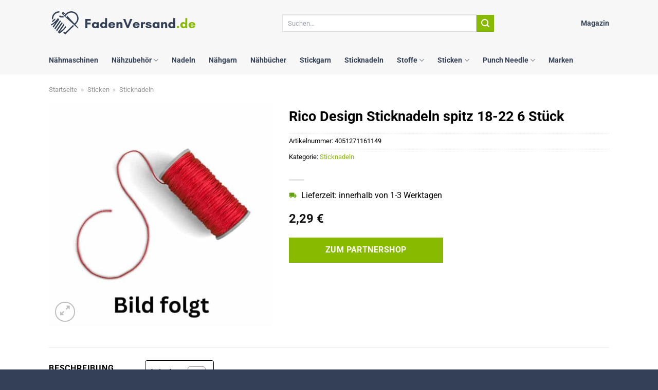

--- FILE ---
content_type: image/svg+xml
request_url: https://www.fadenversand.de/wp-content/uploads/2024/06/fadenversand-de-logo.svg
body_size: 21571
content:
<?xml version="1.0" encoding="UTF-8" standalone="no"?>
<svg
   width="419.76822"
   zoomAndPan="magnify"
   viewBox="0 0 314.82616 51.711392"
   height="68.948524"
   preserveAspectRatio="xMidYMid"
   version="1.0"
   id="svg166"
   xmlns="http://www.w3.org/2000/svg"
   xmlns:svg="http://www.w3.org/2000/svg">
  <defs
     id="defs10">
    <g
       id="g2" />
    <clipPath
       id="41aa9ace54">
      <path
         d="M 34,161.05469 H 83 V 212 H 34 Z m 0,0"
         clip-rule="nonzero"
         id="path4" />
    </clipPath>
    <clipPath
       id="baf3ec44c9">
      <path
         d="M 56,161.05469 H 93 V 199 H 56 Z m 0,0"
         clip-rule="nonzero"
         id="path7" />
    </clipPath>
  </defs>
  <g
     id="g607"
     transform="translate(-28.390144,-161.10098)">
    <g
       id="g528">
      <g
         clip-path="url(#41aa9ace54)"
         id="g18">
        <path
           fill="#344057"
           d="m 39.421875,187.60547 c 7.617187,7.65625 15.253906,15.29687 22.90625,22.91797 0.8125,0.8164 1.59375,0.8125 2.410156,0 5.742188,-5.74219 11.488281,-11.48047 17.234375,-17.21485 0.273438,-0.27734 0.261719,-0.41797 -0.01953,-0.65234 -0.484375,-0.41016 -0.957031,-0.83984 -1.40625,-1.29297 -0.273437,-0.28125 -0.4375,-0.27734 -0.722656,0.0117 -2.113281,2.14062 -4.246094,4.26172 -6.378907,6.39062 -3.164062,3.16407 -6.339843,6.32032 -9.484374,9.50391 -0.371094,0.38281 -0.539063,0.32422 -0.882813,-0.0195 -7.175781,-7.19531 -14.390625,-14.35547 -21.542969,-21.57813 -3.503906,-3.55078 -4.675781,-7.85546 -3.246094,-12.64453 1.449219,-4.86328 4.847657,-7.77734 9.789063,-8.87109 0.636719,-0.14063 1.296875,-0.14844 1.949219,-0.21875 0.792968,-0.0937 1.375,-0.73828 1.332031,-1.47656 -0.0078,-0.1875 -0.05078,-0.36328 -0.128906,-0.53125 -0.07813,-0.16797 -0.1875,-0.31641 -0.324219,-0.44141 -0.136719,-0.125 -0.292969,-0.22266 -0.464844,-0.28516 -0.175781,-0.0664 -0.355468,-0.0937 -0.542968,-0.0859 -3.898438,0.11718 -7.285157,1.52343 -10.113282,4.18359 -3.25,3.0625 -4.835937,6.875 -4.902344,11.19922 0.05469,4.39844 1.53125,8.08594 4.539063,11.10547 z m 21.289063,-13.90235 c 0.292968,-0.1289 0.359374,-0.22265 0.08984,-0.46093 -0.601562,-0.53907 -1.191406,-1.09375 -1.765625,-1.66016 -0.203125,-0.20312 -0.382812,-0.16016 -0.625,-0.0977 -1.070312,0.29688 -2.15625,0.35938 -3.257812,0.1836 -0.707032,-0.13281 -1.359375,-0.40235 -1.953125,-0.8125 -0.695313,-0.46485 -1.550781,-0.32031 -2,0.30859 -0.480469,0.67578 -0.339844,1.4961 0.367187,2.02344 1.414063,1.05859 3.050782,1.40625 4.847656,1.44141 1.492188,-0.0312 2.921876,-0.33985 4.296876,-0.92579 z m 0,0"
           fill-opacity="1"
           fill-rule="nonzero"
           id="path16" />
      </g>
      <g
         clip-path="url(#baf3ec44c9)"
         id="g22">
        <path
           fill="#344057"
           d="m 79.21875,161.31641 c 10.835938,1.82031 16.402344,13.97265 10.71875,23.3789 -1.121094,1.85547 -2.679688,3.32422 -4.203125,4.82031 -0.320313,0.3125 -0.28125,0.47266 -0.0078,0.76563 2.042969,2.15625 3.933594,4.44531 5.882813,6.67969 0.316406,0.35937 0.453125,0.72656 0.113281,1.1289 -0.285156,0.33594 -0.726562,0.29297 -1.171875,-0.0937 -1.53125,-1.32031 -3.089843,-2.61718 -4.582031,-3.97656 -5.214844,-4.75 -10.410156,-9.51562 -15.59375,-14.29297 -3.996094,-3.69531 -8.105469,-7.2539 -11.921875,-11.125 -0.667969,-0.67969 -1.261719,-1.40234 -1.589844,-2.3164 -0.382812,-1.07032 -0.125,-2.07813 0.683594,-2.71094 0.960937,-0.7461 1.945313,-0.5586 2.921875,-0.0508 1.097656,0.57422 1.914062,1.48828 2.773438,2.33984 0.355468,0.34766 0.703124,0.92969 1.085937,0.96094 0.40625,0.0273 0.734375,-0.60156 1.082031,-0.95703 3.09375,-3.11328 6.832032,-4.70313 11.21875,-4.76563 0.871094,-0.008 1.734375,0.0625 2.589844,0.21485 z m -12.503906,12.51953 c 0.226562,0.0898 0.488281,0.21093 0.703125,-0.0156 0.214843,-0.22265 0.101562,-0.48047 0.01563,-0.71094 -0.183594,-0.50781 -0.445313,-0.97656 -0.78125,-1.40234 -0.1875,-0.24219 -0.238282,-0.40234 0.03125,-0.66016 0.734375,-0.70703 0.71875,-0.73046 1.410156,0.0234 4.976562,5.42188 9.949219,10.84766 14.917969,16.27735 0.359375,0.39453 0.527343,0.35937 0.871093,0 1.4375,-1.47657 2.953126,-2.8711 3.949219,-4.71875 4.121094,-7.66797 -0.636719,-17.25 -9.222656,-18.50391 -4.269531,-0.62891 -7.941406,0.63672 -11.027344,3.63672 -1.324219,1.28906 -2.65625,2.57422 -4.03125,3.90234 1.039063,0.89453 1.984375,1.69922 3.164063,2.17188 z m -6.65625,-6.3086 c 0.371094,0.67969 0.855468,1.27735 1.324218,1.88672 0.195313,0.25391 0.332032,0.23047 0.527344,0.0234 0.382813,-0.40625 0.777344,-0.80078 1.164063,-1.20313 0.09766,-0.0977 0.253906,-0.17578 0.04687,-0.35156 -0.835938,-0.6875 -1.667969,-1.37109 -2.699219,-1.74609 -0.492187,-0.17578 -0.746094,-0.0312 -0.746094,0.34375 0.05078,0.375 0.179688,0.72656 0.382813,1.04687 z m 0,0"
           fill-opacity="1"
           fill-rule="nonzero"
           id="path20" />
      </g>
      <path
         fill="#344057"
         d="m 56.414062,174.62891 c 1.488282,-0.0312 2.921876,-0.33985 4.296876,-0.92188 0.292968,-0.12891 0.359374,-0.22266 0.08984,-0.46094 -0.601562,-0.53906 -1.191406,-1.09375 -1.765625,-1.66015 -0.203125,-0.20313 -0.382812,-0.16016 -0.625,-0.10157 -1.070312,0.30079 -2.15625,0.35938 -3.257812,0.1836 -0.707032,-0.12891 -1.359375,-0.39844 -1.953125,-0.8086 -0.695313,-0.46484 -1.550781,-0.32421 -2,0.30469 -0.480469,0.67578 -0.339844,1.5 0.367187,2.02735 1.414063,1.05468 3.050782,1.39843 4.847656,1.4375 z m 0,0"
         fill-opacity="1"
         fill-rule="nonzero"
         id="path24" />
      <path
         fill="#344057"
         d="m 64.027344,193.32812 c -1.289063,2.28125 -3.675782,5.1875 -6.71875,8.03907 -1.789063,1.6914 -3.710938,3.22265 -5.757813,4.59375 3.441407,-4.98047 6.882813,-9.95703 10.324219,-14.92969 l -2.039062,-2.17969 c -1.679688,2.46485 -3.382813,4.91406 -5.078126,7.3711 -2.335937,3.38281 -4.667968,6.76562 -7,10.15234 l 0.238282,0.25391 0.84375,0.90234 1.914062,2.04297 c 2.363282,-1.14063 5.425782,-3.32031 8.46875,-6.16797 3.039063,-2.84766 5.425782,-5.75 6.71875,-8.03125 z m 0,0"
         fill-opacity="1"
         fill-rule="nonzero"
         id="path26" />
      <path
         fill="#344057"
         d="m 52.34375,180.82812 -0.04687,0.0625 c -1.691406,2.48829 -3.410156,4.95704 -5.117187,7.4336 -2.308594,3.33984 -4.621094,6.67578 -6.910157,10.02734 l 1.992188,2.13281 c 4.03125,-5.83984 8.0625,-11.67187 12.09375,-17.5039 z m 0,0"
         fill-opacity="1"
         fill-rule="nonzero"
         id="path28" />
      <path
         fill="#344057"
         d="m 56.058594,184.80469 c -1.703125,2.5 -3.429688,4.98828 -5.152344,7.48047 -2.308594,3.34375 -4.617188,6.6914 -6.921875,10.03906 L 46,204.48828 c 4.03125,-5.83594 8.0625,-11.66797 12.097656,-17.5 z m 0,0"
         fill-opacity="1"
         fill-rule="nonzero"
         id="path30" />
      <path
         fill="#344057"
         d="m 49.378906,177.65625 -1.683594,-1.80078 c -1.324218,2.23828 -3.640624,5.02344 -6.5625,7.76172 -3.171874,2.96093 -6.355468,5.20703 -8.75,6.30078 l 1.808594,1.9375 c 2.367188,-1.14063 5.429688,-3.32031 8.464844,-6.16797 l 0.08594,-0.0781 c -2.042969,2.94922 -4.078126,5.90235 -6.105469,8.85547 l 1.992187,2.13282 c 4.03125,-5.83594 8.0625,-11.66797 12.09375,-17.50391 z m 0,0"
         fill-opacity="1"
         fill-rule="nonzero"
         id="path32" />
      <path
         fill="#ffffff"
         d="m 68.921875,193.8125 c -0.613281,-0.65234 -2.0625,-0.41797 -3.972656,0.5 l -1.761719,-1.88672 -1.3125,-1.40234 -2.039062,-2.17969 -1.742188,-1.86328 -2.042969,-2.17969 -3.667969,-3.92969 -0.03906,-0.043 -2.066406,-2.20703 -0.902344,-0.96484 -1.679688,-1.80078 c 1.164063,-1.97266 1.5625,-3.51172 0.921876,-4.19531 -1.363282,-1.46094 -6.933594,1.51953 -12.433594,6.66796 -5.5,5.14454 -8.855469,10.4961 -7.488282,11.95704 0.582032,0.62109 1.914063,0.4375 3.6875,-0.36719 l 1.808594,1.9375 2.445313,2.60937 1.992187,2.13282 1.640625,1.7539 0.140625,0.15235 3.574219,3.82812 2.015625,2.15625 1.980469,2.12109 0.01953,0.0195 0.84375,0.89843 0.921875,0.98828 c -1.042969,1.83985 -1.378906,3.27344 -0.765625,3.92579 1.367188,1.46093 6.933594,-1.52344 12.4375,-6.66407 5.5,-5.14453 8.851562,-10.5039 7.484375,-11.96484 z m -26.179687,-8.20313 -0.05859,0.0508 z m 0,0"
         fill-opacity="1"
         fill-rule="evenodd"
         id="path34" />
      <path
         fill="#344057"
         d="m 64.027344,193.32812 c -1.289063,2.28125 -3.675782,5.1875 -6.71875,8.03907 -1.789063,1.6914 -3.710938,3.22265 -5.757813,4.59375 3.441407,-4.98047 6.882813,-9.95703 10.324219,-14.92969 l -2.039062,-2.17969 c -1.679688,2.46485 -3.382813,4.91406 -5.078126,7.3711 -2.335937,3.38281 -4.667968,6.76562 -7,10.15234 l 0.238282,0.25391 0.84375,0.90234 1.914062,2.04297 c 2.363282,-1.14063 5.425782,-3.32031 8.46875,-6.16797 3.039063,-2.84766 5.425782,-5.75 6.71875,-8.03125 z m 0,0"
         fill-opacity="1"
         fill-rule="nonzero"
         id="path36" />
      <path
         fill="#344057"
         d="m 52.34375,180.82812 -0.04687,0.0625 c -1.691406,2.48829 -3.410156,4.95704 -5.117187,7.4336 -2.308594,3.33984 -4.621094,6.67578 -6.910157,10.02734 l 1.992188,2.13281 c 4.03125,-5.83984 8.0625,-11.67187 12.09375,-17.5039 z m 0,0"
         fill-opacity="1"
         fill-rule="nonzero"
         id="path38" />
      <path
         fill="#344057"
         d="m 56.058594,184.80469 c -1.703125,2.5 -3.429688,4.98828 -5.152344,7.48047 -2.308594,3.34375 -4.617188,6.6914 -6.921875,10.03906 L 46,204.48828 c 4.03125,-5.83594 8.0625,-11.66797 12.097656,-17.5 z m 0,0"
         fill-opacity="1"
         fill-rule="nonzero"
         id="path40" />
      <path
         fill="#344057"
         d="m 49.378906,177.65625 -1.683594,-1.80078 c -1.324218,2.23828 -3.640624,5.02344 -6.5625,7.76172 -3.171874,2.96093 -6.355468,5.20703 -8.75,6.30078 l 1.808594,1.9375 c 2.367188,-1.14063 5.429688,-3.32031 8.464844,-6.16797 l 0.08594,-0.0781 c -2.042969,2.94922 -4.078126,5.90235 -6.105469,8.85547 l 1.992187,2.13282 c 4.03125,-5.83594 8.0625,-11.66797 12.09375,-17.50391 z m 0,0"
         fill-opacity="1"
         fill-rule="nonzero"
         id="path42" />
      <path
         fill="#344057"
         d="m 42.488281,177.39062 c 0.125,0.13672 0.152344,0.35547 0.07422,0.66407 -0.07813,0.30468 -0.253906,0.67578 -0.523438,1.10547 -0.269531,0.42968 -0.613281,0.89062 -1.035156,1.38281 -0.421875,0.49219 -0.886718,0.97265 -1.394531,1.44922 -0.507813,0.47265 -1.019531,0.90625 -1.539063,1.29297 -0.519531,0.38671 -1,0.69921 -1.449218,0.9414 -0.449219,0.23828 -0.828125,0.38672 -1.140625,0.44531 -0.308594,0.0586 -0.527344,0.0195 -0.65625,-0.11718 -0.125,-0.13672 -0.148438,-0.35547 -0.07031,-0.66407 0.07813,-0.30468 0.25,-0.67187 0.519532,-1.10546 0.273437,-0.42969 0.617187,-0.89063 1.039062,-1.38282 0.421875,-0.48828 0.886719,-0.97265 1.394531,-1.44922 0.507813,-0.47265 1.019531,-0.90234 1.539063,-1.29296 0.515625,-0.38672 1,-0.69922 1.449218,-0.94141 0.445313,-0.23828 0.828126,-0.38672 1.136719,-0.44531 0.3125,-0.0547 0.53125,-0.0156 0.65625,0.11718 z m 0,0"
         fill-opacity="1"
         fill-rule="nonzero"
         id="path44" />
    </g>
    <g
       id="g511"
       transform="translate(0,0.41566952)">
      <g
         fill="#344057"
         fill-opacity="1"
         id="g52">
        <g
           transform="translate(105.17238,197.24999)"
           id="g50">
          <g
             id="g48">
            <path
               d="m 12.851562,-7.902344 v -3.933594 H 6.078125 v -3.910156 h 7.0625 v -3.933594 H 1.738281 V 0 h 4.339844 v -7.902344 z m 0,0"
               id="path46" />
          </g>
        </g>
      </g>
      <g
         fill="#344057"
         fill-opacity="1"
         id="g60">
        <g
           transform="translate(119.75488,197.24999)"
           id="g58">
          <g
             id="g56">
            <path
               d="m 11.722656,-6.367188 c 0,1.679688 -1.304687,3.183594 -3.039062,3.183594 -1.738282,0 -3.039063,-1.503906 -3.039063,-3.183594 0,-1.679687 1.300781,-3.183593 3.039063,-3.183593 1.734375,0 3.039062,1.503906 3.039062,3.183593 z m 4.339844,-6.367187 h -4.339844 v 1.535156 c -1.128906,-1.390625 -2.75,-1.855469 -4.371094,-1.855469 -3.617187,0 -6.339843,3.15625 -6.339843,6.6875 0,3.53125 2.722656,6.65625 6.339843,6.65625 1.621094,0 3.5,-0.519531 4.371094,-1.824218 V 0 H 16.0625 Z m 0,0"
               id="path54" />
          </g>
        </g>
      </g>
      <g
         fill="#344057"
         fill-opacity="1"
         id="g68">
        <g
           transform="translate(137.54899,197.24999)"
           id="g66">
          <g
             id="g64">
            <path
               d="m 11.722656,-6.367188 c 0,1.679688 -1.304687,3.183594 -3.039062,3.183594 -1.738282,0 -3.039063,-1.503906 -3.039063,-3.183594 0,-1.679687 1.300781,-3.183593 3.039063,-3.183593 1.734375,0 3.039062,1.503906 3.039062,3.183593 z M 16.0625,-21.707031 h -4.339844 v 10.507812 c -1.128906,-1.390625 -2.75,-1.855469 -4.371094,-1.855469 -3.617187,0 -6.339843,3.15625 -6.339843,6.6875 0,3.53125 2.722656,6.65625 6.339843,6.65625 1.621094,0 3.5,-0.519531 4.371094,-1.824218 V 0 H 16.0625 Z m 0,0"
               id="path62" />
          </g>
        </g>
      </g>
      <g
         fill="#344057"
         fill-opacity="1"
         id="g76">
        <g
           transform="translate(155.34311,197.24999)"
           id="g74">
          <g
             id="g72">
            <path
               d="m 5.671875,-7.902344 c 0,0 0.144531,-2.371094 2.867187,-2.371094 2.632813,0 2.835938,2.371094 2.835938,2.371094 z m 9.871094,1.246094 c 0,-4.082031 -3.214844,-6.398438 -7.089844,-6.398438 -4.285156,0 -7.441406,2.691407 -7.441406,6.6875 0,4.050782 3.039062,6.65625 7.441406,6.65625 3.382813,0 6.105469,-1.679687 6.859375,-5.035156 h -4.429688 c -0.03125,0.925782 -0.984374,1.9375 -2.519531,1.9375 -1.707031,0 -2.75,-1.5625 -2.75,-3.039062 h 9.898438 c 0,-0.257813 0.03125,-0.546875 0.03125,-0.808594 z m 0,0"
               id="path70" />
          </g>
        </g>
      </g>
      <g
         fill="#344057"
         fill-opacity="1"
         id="g84">
        <g
           transform="translate(171.89309,197.24999)"
           id="g82">
          <g
             id="g80">
            <path
               d="m 14.789062,-7.234375 c 0,-3.472656 -1.390624,-5.820313 -4.804687,-5.820313 -1.679687,0 -3.039063,0.753907 -3.90625,1.855469 v -1.5625 H 1.738281 V 0 h 4.339844 v -6.367188 c 0,-1.738281 1.070313,-3.183593 2.429687,-3.183593 1.363282,0 1.941407,0.808593 1.941407,2.316406 V 0 h 4.339843 z m 0,0"
               id="path78" />
          </g>
        </g>
      </g>
      <g
         fill="#344057"
         fill-opacity="1"
         id="g92">
        <g
           transform="translate(187.98013,197.24999)"
           id="g90">
          <g
             id="g88">
            <path
               d="m 19.796875,-19.679688 h -4.6875 L 11.027344,-8.625 9.957031,-5.527344 8.886719,-8.625 4.832031,-19.679688 h -4.6875 L 8.105469,0 h 3.730469 z m 0,0"
               id="path86" />
          </g>
        </g>
      </g>
      <g
         fill="#344057"
         fill-opacity="1"
         id="g100">
        <g
           transform="translate(207.91532,197.24999)"
           id="g98">
          <g
             id="g96">
            <path
               d="m 5.671875,-7.902344 c 0,0 0.144531,-2.371094 2.867187,-2.371094 2.632813,0 2.835938,2.371094 2.835938,2.371094 z m 9.871094,1.246094 c 0,-4.082031 -3.214844,-6.398438 -7.089844,-6.398438 -4.285156,0 -7.441406,2.691407 -7.441406,6.6875 0,4.050782 3.039062,6.65625 7.441406,6.65625 3.382813,0 6.105469,-1.679687 6.859375,-5.035156 h -4.429688 c -0.03125,0.925782 -0.984374,1.9375 -2.519531,1.9375 -1.707031,0 -2.75,-1.5625 -2.75,-3.039062 h 9.898438 c 0,-0.257813 0.03125,-0.546875 0.03125,-0.808594 z m 0,0"
               id="path94" />
          </g>
        </g>
      </g>
      <g
         fill="#344057"
         fill-opacity="1"
         id="g108">
        <g
           transform="translate(224.4653,197.24999)"
           id="g106">
          <g
             id="g104">
            <path
               d="m 8.941406,-9.550781 c 0.667969,0 1.304688,0.203125 1.738282,0.722656 h 0.05859 v -3.933594 C 10.390625,-12.9375 9.8125,-13.054688 9.433594,-13.054688 c -1.589844,0 -2.691406,0.898438 -3.355469,1.855469 v -1.5625 H 1.738281 V 0 h 4.339844 v -6.367188 c 0,-1.535156 1.246094,-3.183593 2.863281,-3.183593 z m 0,0"
               id="path102" />
          </g>
        </g>
      </g>
      <g
         fill="#344057"
         fill-opacity="1"
         id="g116">
        <g
           transform="translate(235.48897,197.24999)"
           id="g114">
          <g
             id="g112">
            <path
               d="m 13.546875,-8.886719 c -0.378906,-2.921875 -2.839844,-4.167969 -6.195313,-4.167969 -4.226562,0 -6.222656,1.449219 -6.222656,4.054688 0,4.628906 8.25,2.515625 8.25,5.207031 0,0.695313 -0.839844,1.074219 -1.824218,1.074219 -0.957032,0 -2.664063,-0.117188 -2.664063,-2.027344 h -4.3125 c 0.230469,3.617188 3.097656,5.035156 6.890625,5.035156 3.703125,0 6.277344,-1.097656 6.277344,-4.109374 0,-5.382813 -8.246094,-3.558594 -8.246094,-5.355469 0,-0.75 0.894531,-1.1875 1.734375,-1.1875 0.839844,0 1.910156,0.320312 2.054687,1.476562 z m 0,0"
               id="path110" />
          </g>
        </g>
      </g>
      <g
         fill="#344057"
         fill-opacity="1"
         id="g124">
        <g
           transform="translate(250.10039,197.24999)"
           id="g122">
          <g
             id="g120">
            <path
               d="m 11.722656,-6.367188 c 0,1.679688 -1.304687,3.183594 -3.039062,3.183594 -1.738282,0 -3.039063,-1.503906 -3.039063,-3.183594 0,-1.679687 1.300781,-3.183593 3.039063,-3.183593 1.734375,0 3.039062,1.503906 3.039062,3.183593 z m 4.339844,-6.367187 h -4.339844 v 1.535156 c -1.128906,-1.390625 -2.75,-1.855469 -4.371094,-1.855469 -3.617187,0 -6.339843,3.15625 -6.339843,6.6875 0,3.53125 2.722656,6.65625 6.339843,6.65625 1.621094,0 3.5,-0.519531 4.371094,-1.824218 V 0 H 16.0625 Z m 0,0"
               id="path118" />
          </g>
        </g>
      </g>
      <g
         fill="#344057"
         fill-opacity="1"
         id="g132">
        <g
           transform="translate(267.89451,197.24999)"
           id="g130">
          <g
             id="g128">
            <path
               d="m 14.789062,-7.234375 c 0,-3.472656 -1.390624,-5.820313 -4.804687,-5.820313 -1.679687,0 -3.039063,0.753907 -3.90625,1.855469 v -1.5625 H 1.738281 V 0 h 4.339844 v -6.367188 c 0,-1.738281 1.070313,-3.183593 2.429687,-3.183593 1.363282,0 1.941407,0.808593 1.941407,2.316406 V 0 h 4.339843 z m 0,0"
               id="path126" />
          </g>
        </g>
      </g>
      <g
         fill="#344057"
         fill-opacity="1"
         id="g140">
        <g
           transform="translate(283.98155,197.24999)"
           id="g138">
          <g
             id="g136">
            <path
               d="m 11.722656,-6.367188 c 0,1.679688 -1.304687,3.183594 -3.039062,3.183594 -1.738282,0 -3.039063,-1.503906 -3.039063,-3.183594 0,-1.679687 1.300781,-3.183593 3.039063,-3.183593 1.734375,0 3.039062,1.503906 3.039062,3.183593 z M 16.0625,-21.707031 h -4.339844 v 10.507812 c -1.128906,-1.390625 -2.75,-1.855469 -4.371094,-1.855469 -3.617187,0 -6.339843,3.15625 -6.339843,6.6875 0,3.53125 2.722656,6.65625 6.339843,6.65625 1.621094,0 3.5,-0.519531 4.371094,-1.824218 V 0 H 16.0625 Z m 0,0"
               id="path134" />
          </g>
        </g>
      </g>
      <g
         fill="#88bb00"
         fill-opacity="1"
         id="g148">
        <g
           transform="translate(301.77784,197.24999)"
           id="g146">
          <g
             id="g144">
            <path
               d="m 1.503906,-2.230469 c 0,1.390625 1.128906,2.519531 2.546875,2.519531 1.390625,0 2.546875,-1.128906 2.546875,-2.519531 0,-1.417969 -1.15625,-2.546875 -2.546875,-2.546875 -1.417969,0 -2.546875,1.128906 -2.546875,2.546875 z m 0,0"
               id="path142" />
          </g>
        </g>
      </g>
      <g
         fill="#88bb00"
         fill-opacity="1"
         id="g156">
        <g
           transform="translate(309.87923,197.24999)"
           id="g154">
          <g
             id="g152">
            <path
               d="m 11.722656,-6.367188 c 0,1.679688 -1.304687,3.183594 -3.039062,3.183594 -1.738282,0 -3.039063,-1.503906 -3.039063,-3.183594 0,-1.679687 1.300781,-3.183593 3.039063,-3.183593 1.734375,0 3.039062,1.503906 3.039062,3.183593 z M 16.0625,-21.707031 h -4.339844 v 10.507812 c -1.128906,-1.390625 -2.75,-1.855469 -4.371094,-1.855469 -3.617187,0 -6.339843,3.15625 -6.339843,6.6875 0,3.53125 2.722656,6.65625 6.339843,6.65625 1.621094,0 3.5,-0.519531 4.371094,-1.824218 V 0 H 16.0625 Z m 0,0"
               id="path150" />
          </g>
        </g>
      </g>
      <g
         fill="#88bb00"
         fill-opacity="1"
         id="g164">
        <g
           transform="translate(327.67334,197.24999)"
           id="g162">
          <g
             id="g160">
            <path
               d="m 5.671875,-7.902344 c 0,0 0.144531,-2.371094 2.867187,-2.371094 2.632813,0 2.835938,2.371094 2.835938,2.371094 z m 9.871094,1.246094 c 0,-4.082031 -3.214844,-6.398438 -7.089844,-6.398438 -4.285156,0 -7.441406,2.691407 -7.441406,6.6875 0,4.050782 3.039062,6.65625 7.441406,6.65625 3.382813,0 6.105469,-1.679687 6.859375,-5.035156 h -4.429688 c -0.03125,0.925782 -0.984374,1.9375 -2.519531,1.9375 -1.707031,0 -2.75,-1.5625 -2.75,-3.039062 h 9.898438 c 0,-0.257813 0.03125,-0.546875 0.03125,-0.808594 z m 0,0"
               id="path158" />
          </g>
        </g>
      </g>
    </g>
  </g>
</svg>
